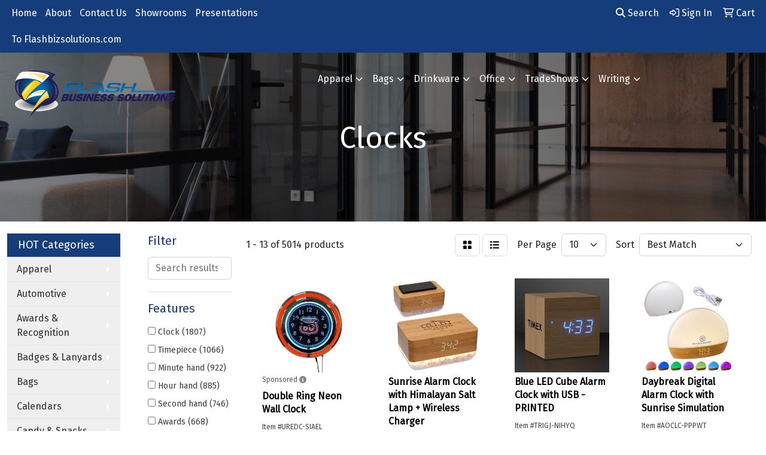

--- FILE ---
content_type: text/html
request_url: https://www.flashpromosolutions.com/ws/ws.dll/StartSrch?UID=25763&WENavID=407310
body_size: 11889
content:
<!DOCTYPE html>
<html lang="en"><head>
<meta charset="utf-8">
<meta http-equiv="X-UA-Compatible" content="IE=edge">
<meta name="viewport" content="width=device-width, initial-scale=1">
<!-- The above 3 meta tags *must* come first in the head; any other head content must come *after* these tags -->


<link href="/distsite/styles/8/css/bootstrap.min.css" rel="stylesheet" />
<link href="https://fonts.googleapis.com/css?family=Open+Sans:400,600|Oswald:400,600" rel="stylesheet">
<link href="/distsite/styles/8/css/owl.carousel.min.css" rel="stylesheet">
<link href="/distsite/styles/8/css/nouislider.css" rel="stylesheet">
<!--<link href="/distsite/styles/8/css/menu.css" rel="stylesheet"/>-->
<link href="/distsite/styles/8/css/flexslider.css" rel="stylesheet">
<link href="/distsite/styles/8/css/all.min.css" rel="stylesheet">
<link href="/distsite/styles/8/css/slick/slick.css" rel="stylesheet"/>
<link href="/distsite/styles/8/css/lightbox/lightbox.css" rel="stylesheet"  />
<link href="/distsite/styles/8/css/yamm.css" rel="stylesheet" />
<!-- Custom styles for this theme -->
<link href="/we/we.dll/StyleSheet?UN=25763&Type=WETheme&TS=C44475.6075347222" rel="stylesheet">
<!-- Custom styles for this theme -->
<link href="/we/we.dll/StyleSheet?UN=25763&Type=WETheme-PS&TS=C44475.6075347222" rel="stylesheet">


<!-- HTML5 shim and Respond.js for IE8 support of HTML5 elements and media queries -->
<!--[if lt IE 9]>
      <script src="https://oss.maxcdn.com/html5shiv/3.7.3/html5shiv.min.js"></script>
      <script src="https://oss.maxcdn.com/respond/1.4.2/respond.min.js"></script>
    <![endif]-->

</head>

<body style="background:#fff;">


  <!-- Slide-Out Menu -->
  <div id="filter-menu" class="filter-menu">
    <button id="close-menu" class="btn-close"></button>
    <div class="menu-content">
      
<aside class="filter-sidebar">



<div class="filter-section first">
	<h2>Filter</h2>
	 <div class="input-group mb-3">
	 <input type="text" style="border-right:0;" placeholder="Search results" class="form-control text-search-within-results" name="SearchWithinResults" value="" maxlength="100" onkeyup="HandleTextFilter(event);">
	  <label class="input-group-text" style="background-color:#fff;"><a  style="display:none;" href="javascript:void(0);" class="remove-filter" data-toggle="tooltip" title="Clear" onclick="ClearTextFilter();"><i class="far fa-times" aria-hidden="true"></i> <span class="fa-sr-only">x</span></a></label>
	</div>
</div>

<a href="javascript:void(0);" class="clear-filters"  style="display:none;" onclick="ClearDrillDown();">Clear all filters</a>

<div class="filter-section"  style="display:none;">
	<h2>Categories</h2>

	<div class="filter-list">

	 

		<!-- wrapper for more filters -->
        <div class="show-filter">

		</div><!-- showfilters -->

	</div>

		<a href="#" class="show-more"  style="display:none;" >Show more</a>
</div>


<div class="filter-section" >
	<h2>Features</h2>

		<div class="filter-list">

	  		<div class="checkbox"><label><input class="filtercheckbox" type="checkbox" name="2|Clock" ><span> Clock (1807)</span></label></div><div class="checkbox"><label><input class="filtercheckbox" type="checkbox" name="2|Timepiece" ><span> Timepiece (1066)</span></label></div><div class="checkbox"><label><input class="filtercheckbox" type="checkbox" name="2|Minute hand" ><span> Minute hand (922)</span></label></div><div class="checkbox"><label><input class="filtercheckbox" type="checkbox" name="2|Hour hand" ><span> Hour hand (885)</span></label></div><div class="checkbox"><label><input class="filtercheckbox" type="checkbox" name="2|Second hand" ><span> Second hand (746)</span></label></div><div class="checkbox"><label><input class="filtercheckbox" type="checkbox" name="2|Awards" ><span> Awards (668)</span></label></div><div class="checkbox"><label><input class="filtercheckbox" type="checkbox" name="2|Desk" ><span> Desk (565)</span></label></div><div class="checkbox"><label><input class="filtercheckbox" type="checkbox" name="2|Recognition" ><span> Recognition (543)</span></label></div><div class="checkbox"><label><input class="filtercheckbox" type="checkbox" name="2|Roman numerals" ><span> Roman numerals (518)</span></label></div><div class="checkbox"><label><input class="filtercheckbox" type="checkbox" name="2|Time" ><span> Time (481)</span></label></div><div class="show-filter"><div class="checkbox"><label><input class="filtercheckbox" type="checkbox" name="2|Quartz movement" ><span> Quartz movement (475)</span></label></div><div class="checkbox"><label><input class="filtercheckbox" type="checkbox" name="2|Rectangle" ><span> Rectangle (436)</span></label></div><div class="checkbox"><label><input class="filtercheckbox" type="checkbox" name="2|Personalized" ><span> Personalized (390)</span></label></div><div class="checkbox"><label><input class="filtercheckbox" type="checkbox" name="2|Digital" ><span> Digital (385)</span></label></div><div class="checkbox"><label><input class="filtercheckbox" type="checkbox" name="2|Portable" ><span> Portable (385)</span></label></div><div class="checkbox"><label><input class="filtercheckbox" type="checkbox" name="2|Round dial" ><span> Round dial (361)</span></label></div><div class="checkbox"><label><input class="filtercheckbox" type="checkbox" name="2|Alarm" ><span> Alarm (350)</span></label></div><div class="checkbox"><label><input class="filtercheckbox" type="checkbox" name="2|Analog" ><span> Analog (346)</span></label></div><div class="checkbox"><label><input class="filtercheckbox" type="checkbox" name="2|Time keeper" ><span> Time keeper (346)</span></label></div><div class="checkbox"><label><input class="filtercheckbox" type="checkbox" name="2|Desk clock" ><span> Desk clock (337)</span></label></div><div class="checkbox"><label><input class="filtercheckbox" type="checkbox" name="2|Achievement" ><span> Achievement (323)</span></label></div><div class="checkbox"><label><input class="filtercheckbox" type="checkbox" name="2|Round" ><span> Round (323)</span></label></div><div class="checkbox"><label><input class="filtercheckbox" type="checkbox" name="2|Gift" ><span> Gift (307)</span></label></div><div class="checkbox"><label><input class="filtercheckbox" type="checkbox" name="2|Desktops" ><span> Desktops (302)</span></label></div><div class="checkbox"><label><input class="filtercheckbox" type="checkbox" name="2|Custom" ><span> Custom (301)</span></label></div><div class="checkbox"><label><input class="filtercheckbox" type="checkbox" name="2|Bedroom" ><span> Bedroom (299)</span></label></div><div class="checkbox"><label><input class="filtercheckbox" type="checkbox" name="2|Office" ><span> Office (291)</span></label></div><div class="checkbox"><label><input class="filtercheckbox" type="checkbox" name="2|Alarm clock" ><span> Alarm clock (286)</span></label></div><div class="checkbox"><label><input class="filtercheckbox" type="checkbox" name="2|Wooden" ><span> Wooden (286)</span></label></div><div class="checkbox"><label><input class="filtercheckbox" type="checkbox" name="2|Temperature" ><span> Temperature (263)</span></label></div><div class="checkbox"><label><input class="filtercheckbox" type="checkbox" name="2|Corporate" ><span> Corporate (252)</span></label></div><div class="checkbox"><label><input class="filtercheckbox" type="checkbox" name="2|Wall clock" ><span> Wall clock (251)</span></label></div><div class="checkbox"><label><input class="filtercheckbox" type="checkbox" name="2|Transparent" ><span> Transparent (242)</span></label></div><div class="checkbox"><label><input class="filtercheckbox" type="checkbox" name="2|Glass" ><span> Glass (234)</span></label></div><div class="checkbox"><label><input class="filtercheckbox" type="checkbox" name="2|Eco-friendly" ><span> Eco-friendly (231)</span></label></div><div class="checkbox"><label><input class="filtercheckbox" type="checkbox" name="2|School" ><span> School (220)</span></label></div><div class="checkbox"><label><input class="filtercheckbox" type="checkbox" name="2|Accomplishment" ><span> Accomplishment (217)</span></label></div><div class="checkbox"><label><input class="filtercheckbox" type="checkbox" name="2|Circle" ><span> Circle (217)</span></label></div><div class="checkbox"><label><input class="filtercheckbox" type="checkbox" name="2|Sustainable" ><span> Sustainable (216)</span></label></div><div class="checkbox"><label><input class="filtercheckbox" type="checkbox" name="2|Anniversary" ><span> Anniversary (215)</span></label></div><div class="checkbox"><label><input class="filtercheckbox" type="checkbox" name="2|Rosewood" ><span> Rosewood (209)</span></label></div><div class="checkbox"><label><input class="filtercheckbox" type="checkbox" name="2|Time teller" ><span> Time teller (209)</span></label></div><div class="checkbox"><label><input class="filtercheckbox" type="checkbox" name="2|Battery" ><span> Battery (190)</span></label></div><div class="checkbox"><label><input class="filtercheckbox" type="checkbox" name="2|Home" ><span> Home (181)</span></label></div><div class="checkbox"><label><input class="filtercheckbox" type="checkbox" name="2|Crystal clock" ><span> Crystal clock (178)</span></label></div><div class="checkbox"><label><input class="filtercheckbox" type="checkbox" name="2|Electronic" ><span> Electronic (178)</span></label></div><div class="checkbox"><label><input class="filtercheckbox" type="checkbox" name="2|Calendar" ><span> Calendar (175)</span></label></div><div class="checkbox"><label><input class="filtercheckbox" type="checkbox" name="2|Book" ><span> Book (173)</span></label></div><div class="checkbox"><label><input class="filtercheckbox" type="checkbox" name="2|Digital display" ><span> Digital display (172)</span></label></div><div class="checkbox"><label><input class="filtercheckbox" type="checkbox" name="2|Executive" ><span> Executive (169)</span></label></div></div>

			<!-- wrapper for more filters -->
			<div class="show-filter">

			</div><!-- showfilters -->
 		</div>
		<a href="#" class="show-more"  >Show more</a>


</div>


<div class="filter-section" >
	<h2>Colors</h2>

		<div class="filter-list">

		  	<div class="checkbox"><label><input class="filtercheckbox" type="checkbox" name="1|Black" ><span> Black (1139)</span></label></div><div class="checkbox"><label><input class="filtercheckbox" type="checkbox" name="1|White" ><span> White (893)</span></label></div><div class="checkbox"><label><input class="filtercheckbox" type="checkbox" name="1|Silver" ><span> Silver (389)</span></label></div><div class="checkbox"><label><input class="filtercheckbox" type="checkbox" name="1|Blue" ><span> Blue (338)</span></label></div><div class="checkbox"><label><input class="filtercheckbox" type="checkbox" name="1|Clear" ><span> Clear (315)</span></label></div><div class="checkbox"><label><input class="filtercheckbox" type="checkbox" name="1|Green" ><span> Green (298)</span></label></div><div class="checkbox"><label><input class="filtercheckbox" type="checkbox" name="1|Various" ><span> Various (272)</span></label></div><div class="checkbox"><label><input class="filtercheckbox" type="checkbox" name="1|Red" ><span> Red (270)</span></label></div><div class="checkbox"><label><input class="filtercheckbox" type="checkbox" name="1|Brown" ><span> Brown (237)</span></label></div><div class="checkbox"><label><input class="filtercheckbox" type="checkbox" name="1|Pink" ><span> Pink (232)</span></label></div><div class="show-filter"><div class="checkbox"><label><input class="filtercheckbox" type="checkbox" name="1|Yellow" ><span> Yellow (176)</span></label></div><div class="checkbox"><label><input class="filtercheckbox" type="checkbox" name="1|Gold" ><span> Gold (168)</span></label></div><div class="checkbox"><label><input class="filtercheckbox" type="checkbox" name="1|Gray" ><span> Gray (119)</span></label></div><div class="checkbox"><label><input class="filtercheckbox" type="checkbox" name="1|Walnut brown" ><span> Walnut brown (114)</span></label></div><div class="checkbox"><label><input class="filtercheckbox" type="checkbox" name="1|Purple" ><span> Purple (91)</span></label></div><div class="checkbox"><label><input class="filtercheckbox" type="checkbox" name="1|Rosewood brown" ><span> Rosewood brown (83)</span></label></div><div class="checkbox"><label><input class="filtercheckbox" type="checkbox" name="1|Rosewood" ><span> Rosewood (74)</span></label></div><div class="checkbox"><label><input class="filtercheckbox" type="checkbox" name="1|Silver/black" ><span> Silver/black (71)</span></label></div><div class="checkbox"><label><input class="filtercheckbox" type="checkbox" name="1|Orange" ><span> Orange (64)</span></label></div><div class="checkbox"><label><input class="filtercheckbox" type="checkbox" name="1|Black/silver" ><span> Black/silver (61)</span></label></div><div class="checkbox"><label><input class="filtercheckbox" type="checkbox" name="1|Cherry brown" ><span> Cherry brown (61)</span></label></div><div class="checkbox"><label><input class="filtercheckbox" type="checkbox" name="1|Rosewood brown/gold" ><span> Rosewood brown/gold (60)</span></label></div><div class="checkbox"><label><input class="filtercheckbox" type="checkbox" name="1|Alder brown" ><span> Alder brown (58)</span></label></div><div class="checkbox"><label><input class="filtercheckbox" type="checkbox" name="1|Maple white" ><span> Maple white (55)</span></label></div><div class="checkbox"><label><input class="filtercheckbox" type="checkbox" name="1|Wood brown" ><span> Wood brown (47)</span></label></div><div class="checkbox"><label><input class="filtercheckbox" type="checkbox" name="1|Clear/silver" ><span> Clear/silver (43)</span></label></div><div class="checkbox"><label><input class="filtercheckbox" type="checkbox" name="1|Light brown" ><span> Light brown (36)</span></label></div><div class="checkbox"><label><input class="filtercheckbox" type="checkbox" name="1|Rosewood red" ><span> Rosewood red (36)</span></label></div><div class="checkbox"><label><input class="filtercheckbox" type="checkbox" name="1|Black/white" ><span> Black/white (35)</span></label></div><div class="checkbox"><label><input class="filtercheckbox" type="checkbox" name="1|Clear/black" ><span> Clear/black (35)</span></label></div><div class="checkbox"><label><input class="filtercheckbox" type="checkbox" name="1|Dark brown" ><span> Dark brown (31)</span></label></div><div class="checkbox"><label><input class="filtercheckbox" type="checkbox" name="1|Royal blue" ><span> Royal blue (31)</span></label></div><div class="checkbox"><label><input class="filtercheckbox" type="checkbox" name="1|Beige" ><span> Beige (30)</span></label></div><div class="checkbox"><label><input class="filtercheckbox" type="checkbox" name="1|Light blue" ><span> Light blue (29)</span></label></div><div class="checkbox"><label><input class="filtercheckbox" type="checkbox" name="1|Rosewood brown/gold/black" ><span> Rosewood brown/gold/black (29)</span></label></div><div class="checkbox"><label><input class="filtercheckbox" type="checkbox" name="1|Dark green" ><span> Dark green (24)</span></label></div><div class="checkbox"><label><input class="filtercheckbox" type="checkbox" name="1|Rosewood brown/silver" ><span> Rosewood brown/silver (24)</span></label></div><div class="checkbox"><label><input class="filtercheckbox" type="checkbox" name="1|Lime green" ><span> Lime green (23)</span></label></div><div class="checkbox"><label><input class="filtercheckbox" type="checkbox" name="1|Silver/white" ><span> Silver/white (22)</span></label></div><div class="checkbox"><label><input class="filtercheckbox" type="checkbox" name="1|Clear/jade" ><span> Clear/jade (21)</span></label></div><div class="checkbox"><label><input class="filtercheckbox" type="checkbox" name="1|Clear/white" ><span> Clear/white (21)</span></label></div><div class="checkbox"><label><input class="filtercheckbox" type="checkbox" name="1|White/black" ><span> White/black (21)</span></label></div><div class="checkbox"><label><input class="filtercheckbox" type="checkbox" name="1|Brass" ><span> Brass (20)</span></label></div><div class="checkbox"><label><input class="filtercheckbox" type="checkbox" name="1|Clear/silver/white" ><span> Clear/silver/white (20)</span></label></div><div class="checkbox"><label><input class="filtercheckbox" type="checkbox" name="1|Jade green" ><span> Jade green (20)</span></label></div><div class="checkbox"><label><input class="filtercheckbox" type="checkbox" name="1|Chrome" ><span> Chrome (18)</span></label></div><div class="checkbox"><label><input class="filtercheckbox" type="checkbox" name="1|Dark blue" ><span> Dark blue (18)</span></label></div><div class="checkbox"><label><input class="filtercheckbox" type="checkbox" name="1|Available in rosewood w/gold" ><span> Available in rosewood w/gold (17)</span></label></div><div class="checkbox"><label><input class="filtercheckbox" type="checkbox" name="1|Red/silver" ><span> Red/silver (17)</span></label></div><div class="checkbox"><label><input class="filtercheckbox" type="checkbox" name="1|Rosewood brown/gold/white" ><span> Rosewood brown/gold/white (17)</span></label></div></div>


			<!-- wrapper for more filters -->
			<div class="show-filter">

			</div><!-- showfilters -->

		  </div>

		<a href="#" class="show-more"  >Show more</a>
</div>


<div class="filter-section"  >
	<h2>Price Range</h2>
	<div class="filter-price-wrap">
		<div class="filter-price-inner">
			<div class="input-group">
				<span class="input-group-text input-group-text-white">$</span>
				<input type="text" class="form-control form-control-sm filter-min-prices" name="min-prices" value="" placeholder="Min" onkeyup="HandlePriceFilter(event);">
			</div>
			<div class="input-group">
				<span class="input-group-text input-group-text-white">$</span>
				<input type="text" class="form-control form-control-sm filter-max-prices" name="max-prices" value="" placeholder="Max" onkeyup="HandlePriceFilter(event);">
			</div>
		</div>
		<a href="javascript:void(0)" onclick="SetPriceFilter();" ><i class="fa-solid fa-chevron-right"></i></a>
	</div>
</div>

<div class="filter-section"   >
	<h2>Quantity</h2>
	<div class="filter-price-wrap mb-2">
		<input type="text" class="form-control form-control-sm filter-quantity" value="" placeholder="Qty" onkeyup="HandleQuantityFilter(event);">
		<a href="javascript:void(0)" onclick="SetQuantityFilter();"><i class="fa-solid fa-chevron-right"></i></a>
	</div>
</div>




	</aside>

    </div>
</div>




	<div class="container-fluid">
		<div class="row">

			<div class="col-md-3 col-lg-2">
        <div class="d-none d-md-block">
          <div id="desktop-filter">
            
<aside class="filter-sidebar">



<div class="filter-section first">
	<h2>Filter</h2>
	 <div class="input-group mb-3">
	 <input type="text" style="border-right:0;" placeholder="Search results" class="form-control text-search-within-results" name="SearchWithinResults" value="" maxlength="100" onkeyup="HandleTextFilter(event);">
	  <label class="input-group-text" style="background-color:#fff;"><a  style="display:none;" href="javascript:void(0);" class="remove-filter" data-toggle="tooltip" title="Clear" onclick="ClearTextFilter();"><i class="far fa-times" aria-hidden="true"></i> <span class="fa-sr-only">x</span></a></label>
	</div>
</div>

<a href="javascript:void(0);" class="clear-filters"  style="display:none;" onclick="ClearDrillDown();">Clear all filters</a>

<div class="filter-section"  style="display:none;">
	<h2>Categories</h2>

	<div class="filter-list">

	 

		<!-- wrapper for more filters -->
        <div class="show-filter">

		</div><!-- showfilters -->

	</div>

		<a href="#" class="show-more"  style="display:none;" >Show more</a>
</div>


<div class="filter-section" >
	<h2>Features</h2>

		<div class="filter-list">

	  		<div class="checkbox"><label><input class="filtercheckbox" type="checkbox" name="2|Clock" ><span> Clock (1807)</span></label></div><div class="checkbox"><label><input class="filtercheckbox" type="checkbox" name="2|Timepiece" ><span> Timepiece (1066)</span></label></div><div class="checkbox"><label><input class="filtercheckbox" type="checkbox" name="2|Minute hand" ><span> Minute hand (922)</span></label></div><div class="checkbox"><label><input class="filtercheckbox" type="checkbox" name="2|Hour hand" ><span> Hour hand (885)</span></label></div><div class="checkbox"><label><input class="filtercheckbox" type="checkbox" name="2|Second hand" ><span> Second hand (746)</span></label></div><div class="checkbox"><label><input class="filtercheckbox" type="checkbox" name="2|Awards" ><span> Awards (668)</span></label></div><div class="checkbox"><label><input class="filtercheckbox" type="checkbox" name="2|Desk" ><span> Desk (565)</span></label></div><div class="checkbox"><label><input class="filtercheckbox" type="checkbox" name="2|Recognition" ><span> Recognition (543)</span></label></div><div class="checkbox"><label><input class="filtercheckbox" type="checkbox" name="2|Roman numerals" ><span> Roman numerals (518)</span></label></div><div class="checkbox"><label><input class="filtercheckbox" type="checkbox" name="2|Time" ><span> Time (481)</span></label></div><div class="show-filter"><div class="checkbox"><label><input class="filtercheckbox" type="checkbox" name="2|Quartz movement" ><span> Quartz movement (475)</span></label></div><div class="checkbox"><label><input class="filtercheckbox" type="checkbox" name="2|Rectangle" ><span> Rectangle (436)</span></label></div><div class="checkbox"><label><input class="filtercheckbox" type="checkbox" name="2|Personalized" ><span> Personalized (390)</span></label></div><div class="checkbox"><label><input class="filtercheckbox" type="checkbox" name="2|Digital" ><span> Digital (385)</span></label></div><div class="checkbox"><label><input class="filtercheckbox" type="checkbox" name="2|Portable" ><span> Portable (385)</span></label></div><div class="checkbox"><label><input class="filtercheckbox" type="checkbox" name="2|Round dial" ><span> Round dial (361)</span></label></div><div class="checkbox"><label><input class="filtercheckbox" type="checkbox" name="2|Alarm" ><span> Alarm (350)</span></label></div><div class="checkbox"><label><input class="filtercheckbox" type="checkbox" name="2|Analog" ><span> Analog (346)</span></label></div><div class="checkbox"><label><input class="filtercheckbox" type="checkbox" name="2|Time keeper" ><span> Time keeper (346)</span></label></div><div class="checkbox"><label><input class="filtercheckbox" type="checkbox" name="2|Desk clock" ><span> Desk clock (337)</span></label></div><div class="checkbox"><label><input class="filtercheckbox" type="checkbox" name="2|Achievement" ><span> Achievement (323)</span></label></div><div class="checkbox"><label><input class="filtercheckbox" type="checkbox" name="2|Round" ><span> Round (323)</span></label></div><div class="checkbox"><label><input class="filtercheckbox" type="checkbox" name="2|Gift" ><span> Gift (307)</span></label></div><div class="checkbox"><label><input class="filtercheckbox" type="checkbox" name="2|Desktops" ><span> Desktops (302)</span></label></div><div class="checkbox"><label><input class="filtercheckbox" type="checkbox" name="2|Custom" ><span> Custom (301)</span></label></div><div class="checkbox"><label><input class="filtercheckbox" type="checkbox" name="2|Bedroom" ><span> Bedroom (299)</span></label></div><div class="checkbox"><label><input class="filtercheckbox" type="checkbox" name="2|Office" ><span> Office (291)</span></label></div><div class="checkbox"><label><input class="filtercheckbox" type="checkbox" name="2|Alarm clock" ><span> Alarm clock (286)</span></label></div><div class="checkbox"><label><input class="filtercheckbox" type="checkbox" name="2|Wooden" ><span> Wooden (286)</span></label></div><div class="checkbox"><label><input class="filtercheckbox" type="checkbox" name="2|Temperature" ><span> Temperature (263)</span></label></div><div class="checkbox"><label><input class="filtercheckbox" type="checkbox" name="2|Corporate" ><span> Corporate (252)</span></label></div><div class="checkbox"><label><input class="filtercheckbox" type="checkbox" name="2|Wall clock" ><span> Wall clock (251)</span></label></div><div class="checkbox"><label><input class="filtercheckbox" type="checkbox" name="2|Transparent" ><span> Transparent (242)</span></label></div><div class="checkbox"><label><input class="filtercheckbox" type="checkbox" name="2|Glass" ><span> Glass (234)</span></label></div><div class="checkbox"><label><input class="filtercheckbox" type="checkbox" name="2|Eco-friendly" ><span> Eco-friendly (231)</span></label></div><div class="checkbox"><label><input class="filtercheckbox" type="checkbox" name="2|School" ><span> School (220)</span></label></div><div class="checkbox"><label><input class="filtercheckbox" type="checkbox" name="2|Accomplishment" ><span> Accomplishment (217)</span></label></div><div class="checkbox"><label><input class="filtercheckbox" type="checkbox" name="2|Circle" ><span> Circle (217)</span></label></div><div class="checkbox"><label><input class="filtercheckbox" type="checkbox" name="2|Sustainable" ><span> Sustainable (216)</span></label></div><div class="checkbox"><label><input class="filtercheckbox" type="checkbox" name="2|Anniversary" ><span> Anniversary (215)</span></label></div><div class="checkbox"><label><input class="filtercheckbox" type="checkbox" name="2|Rosewood" ><span> Rosewood (209)</span></label></div><div class="checkbox"><label><input class="filtercheckbox" type="checkbox" name="2|Time teller" ><span> Time teller (209)</span></label></div><div class="checkbox"><label><input class="filtercheckbox" type="checkbox" name="2|Battery" ><span> Battery (190)</span></label></div><div class="checkbox"><label><input class="filtercheckbox" type="checkbox" name="2|Home" ><span> Home (181)</span></label></div><div class="checkbox"><label><input class="filtercheckbox" type="checkbox" name="2|Crystal clock" ><span> Crystal clock (178)</span></label></div><div class="checkbox"><label><input class="filtercheckbox" type="checkbox" name="2|Electronic" ><span> Electronic (178)</span></label></div><div class="checkbox"><label><input class="filtercheckbox" type="checkbox" name="2|Calendar" ><span> Calendar (175)</span></label></div><div class="checkbox"><label><input class="filtercheckbox" type="checkbox" name="2|Book" ><span> Book (173)</span></label></div><div class="checkbox"><label><input class="filtercheckbox" type="checkbox" name="2|Digital display" ><span> Digital display (172)</span></label></div><div class="checkbox"><label><input class="filtercheckbox" type="checkbox" name="2|Executive" ><span> Executive (169)</span></label></div></div>

			<!-- wrapper for more filters -->
			<div class="show-filter">

			</div><!-- showfilters -->
 		</div>
		<a href="#" class="show-more"  >Show more</a>


</div>


<div class="filter-section" >
	<h2>Colors</h2>

		<div class="filter-list">

		  	<div class="checkbox"><label><input class="filtercheckbox" type="checkbox" name="1|Black" ><span> Black (1139)</span></label></div><div class="checkbox"><label><input class="filtercheckbox" type="checkbox" name="1|White" ><span> White (893)</span></label></div><div class="checkbox"><label><input class="filtercheckbox" type="checkbox" name="1|Silver" ><span> Silver (389)</span></label></div><div class="checkbox"><label><input class="filtercheckbox" type="checkbox" name="1|Blue" ><span> Blue (338)</span></label></div><div class="checkbox"><label><input class="filtercheckbox" type="checkbox" name="1|Clear" ><span> Clear (315)</span></label></div><div class="checkbox"><label><input class="filtercheckbox" type="checkbox" name="1|Green" ><span> Green (298)</span></label></div><div class="checkbox"><label><input class="filtercheckbox" type="checkbox" name="1|Various" ><span> Various (272)</span></label></div><div class="checkbox"><label><input class="filtercheckbox" type="checkbox" name="1|Red" ><span> Red (270)</span></label></div><div class="checkbox"><label><input class="filtercheckbox" type="checkbox" name="1|Brown" ><span> Brown (237)</span></label></div><div class="checkbox"><label><input class="filtercheckbox" type="checkbox" name="1|Pink" ><span> Pink (232)</span></label></div><div class="show-filter"><div class="checkbox"><label><input class="filtercheckbox" type="checkbox" name="1|Yellow" ><span> Yellow (176)</span></label></div><div class="checkbox"><label><input class="filtercheckbox" type="checkbox" name="1|Gold" ><span> Gold (168)</span></label></div><div class="checkbox"><label><input class="filtercheckbox" type="checkbox" name="1|Gray" ><span> Gray (119)</span></label></div><div class="checkbox"><label><input class="filtercheckbox" type="checkbox" name="1|Walnut brown" ><span> Walnut brown (114)</span></label></div><div class="checkbox"><label><input class="filtercheckbox" type="checkbox" name="1|Purple" ><span> Purple (91)</span></label></div><div class="checkbox"><label><input class="filtercheckbox" type="checkbox" name="1|Rosewood brown" ><span> Rosewood brown (83)</span></label></div><div class="checkbox"><label><input class="filtercheckbox" type="checkbox" name="1|Rosewood" ><span> Rosewood (74)</span></label></div><div class="checkbox"><label><input class="filtercheckbox" type="checkbox" name="1|Silver/black" ><span> Silver/black (71)</span></label></div><div class="checkbox"><label><input class="filtercheckbox" type="checkbox" name="1|Orange" ><span> Orange (64)</span></label></div><div class="checkbox"><label><input class="filtercheckbox" type="checkbox" name="1|Black/silver" ><span> Black/silver (61)</span></label></div><div class="checkbox"><label><input class="filtercheckbox" type="checkbox" name="1|Cherry brown" ><span> Cherry brown (61)</span></label></div><div class="checkbox"><label><input class="filtercheckbox" type="checkbox" name="1|Rosewood brown/gold" ><span> Rosewood brown/gold (60)</span></label></div><div class="checkbox"><label><input class="filtercheckbox" type="checkbox" name="1|Alder brown" ><span> Alder brown (58)</span></label></div><div class="checkbox"><label><input class="filtercheckbox" type="checkbox" name="1|Maple white" ><span> Maple white (55)</span></label></div><div class="checkbox"><label><input class="filtercheckbox" type="checkbox" name="1|Wood brown" ><span> Wood brown (47)</span></label></div><div class="checkbox"><label><input class="filtercheckbox" type="checkbox" name="1|Clear/silver" ><span> Clear/silver (43)</span></label></div><div class="checkbox"><label><input class="filtercheckbox" type="checkbox" name="1|Light brown" ><span> Light brown (36)</span></label></div><div class="checkbox"><label><input class="filtercheckbox" type="checkbox" name="1|Rosewood red" ><span> Rosewood red (36)</span></label></div><div class="checkbox"><label><input class="filtercheckbox" type="checkbox" name="1|Black/white" ><span> Black/white (35)</span></label></div><div class="checkbox"><label><input class="filtercheckbox" type="checkbox" name="1|Clear/black" ><span> Clear/black (35)</span></label></div><div class="checkbox"><label><input class="filtercheckbox" type="checkbox" name="1|Dark brown" ><span> Dark brown (31)</span></label></div><div class="checkbox"><label><input class="filtercheckbox" type="checkbox" name="1|Royal blue" ><span> Royal blue (31)</span></label></div><div class="checkbox"><label><input class="filtercheckbox" type="checkbox" name="1|Beige" ><span> Beige (30)</span></label></div><div class="checkbox"><label><input class="filtercheckbox" type="checkbox" name="1|Light blue" ><span> Light blue (29)</span></label></div><div class="checkbox"><label><input class="filtercheckbox" type="checkbox" name="1|Rosewood brown/gold/black" ><span> Rosewood brown/gold/black (29)</span></label></div><div class="checkbox"><label><input class="filtercheckbox" type="checkbox" name="1|Dark green" ><span> Dark green (24)</span></label></div><div class="checkbox"><label><input class="filtercheckbox" type="checkbox" name="1|Rosewood brown/silver" ><span> Rosewood brown/silver (24)</span></label></div><div class="checkbox"><label><input class="filtercheckbox" type="checkbox" name="1|Lime green" ><span> Lime green (23)</span></label></div><div class="checkbox"><label><input class="filtercheckbox" type="checkbox" name="1|Silver/white" ><span> Silver/white (22)</span></label></div><div class="checkbox"><label><input class="filtercheckbox" type="checkbox" name="1|Clear/jade" ><span> Clear/jade (21)</span></label></div><div class="checkbox"><label><input class="filtercheckbox" type="checkbox" name="1|Clear/white" ><span> Clear/white (21)</span></label></div><div class="checkbox"><label><input class="filtercheckbox" type="checkbox" name="1|White/black" ><span> White/black (21)</span></label></div><div class="checkbox"><label><input class="filtercheckbox" type="checkbox" name="1|Brass" ><span> Brass (20)</span></label></div><div class="checkbox"><label><input class="filtercheckbox" type="checkbox" name="1|Clear/silver/white" ><span> Clear/silver/white (20)</span></label></div><div class="checkbox"><label><input class="filtercheckbox" type="checkbox" name="1|Jade green" ><span> Jade green (20)</span></label></div><div class="checkbox"><label><input class="filtercheckbox" type="checkbox" name="1|Chrome" ><span> Chrome (18)</span></label></div><div class="checkbox"><label><input class="filtercheckbox" type="checkbox" name="1|Dark blue" ><span> Dark blue (18)</span></label></div><div class="checkbox"><label><input class="filtercheckbox" type="checkbox" name="1|Available in rosewood w/gold" ><span> Available in rosewood w/gold (17)</span></label></div><div class="checkbox"><label><input class="filtercheckbox" type="checkbox" name="1|Red/silver" ><span> Red/silver (17)</span></label></div><div class="checkbox"><label><input class="filtercheckbox" type="checkbox" name="1|Rosewood brown/gold/white" ><span> Rosewood brown/gold/white (17)</span></label></div></div>


			<!-- wrapper for more filters -->
			<div class="show-filter">

			</div><!-- showfilters -->

		  </div>

		<a href="#" class="show-more"  >Show more</a>
</div>


<div class="filter-section"  >
	<h2>Price Range</h2>
	<div class="filter-price-wrap">
		<div class="filter-price-inner">
			<div class="input-group">
				<span class="input-group-text input-group-text-white">$</span>
				<input type="text" class="form-control form-control-sm filter-min-prices" name="min-prices" value="" placeholder="Min" onkeyup="HandlePriceFilter(event);">
			</div>
			<div class="input-group">
				<span class="input-group-text input-group-text-white">$</span>
				<input type="text" class="form-control form-control-sm filter-max-prices" name="max-prices" value="" placeholder="Max" onkeyup="HandlePriceFilter(event);">
			</div>
		</div>
		<a href="javascript:void(0)" onclick="SetPriceFilter();" ><i class="fa-solid fa-chevron-right"></i></a>
	</div>
</div>

<div class="filter-section"   >
	<h2>Quantity</h2>
	<div class="filter-price-wrap mb-2">
		<input type="text" class="form-control form-control-sm filter-quantity" value="" placeholder="Qty" onkeyup="HandleQuantityFilter(event);">
		<a href="javascript:void(0)" onclick="SetQuantityFilter();"><i class="fa-solid fa-chevron-right"></i></a>
	</div>
</div>




	</aside>

          </div>
        </div>
			</div>

			<div class="col-md-9 col-lg-10">
				

				<ol class="breadcrumb"  style="display:none;" >
              		<li><a href="https://www.flashpromosolutions.com" target="_top">Home</a></li>
             	 	<li class="active">Clocks</li>
            	</ol>




				<div id="product-list-controls">

				
						<div class="d-flex align-items-center justify-content-between">
							<div class="d-none d-md-block me-3">
								1 - 13 of  5014 <span class="d-none d-lg-inline">products</span>
							</div>
					  
						  <!-- Right Aligned Controls -->
						  <div class="product-controls-right d-flex align-items-center">
       
              <button id="show-filter-button" class="btn btn-control d-block d-md-none"><i class="fa-solid fa-filter" aria-hidden="true"></i></button>

							
							<span class="me-3">
								<a href="/ws/ws.dll/StartSrch?UID=25763&WENavID=407310&View=T&ST=260117080932489218992385274" class="btn btn-control grid" title="Change to Grid View"><i class="fa-solid fa-grid-2" aria-hidden="true"></i>  <span class="fa-sr-only">Grid</span></a>
								<a href="/ws/ws.dll/StartSrch?UID=25763&WENavID=407310&View=L&ST=260117080932489218992385274" class="btn btn-control" title="Change to List View"><i class="fa-solid fa-list"></i> <span class="fa-sr-only">List</span></a>
							</span>
							
					  
							<!-- Number of Items Per Page -->
							<div class="me-2 d-none d-lg-block">
								<label>Per Page</label>
							</div>
							<div class="me-3 d-none d-md-block">
								<select class="form-select notranslate" onchange="GoToNewURL(this);" aria-label="Items per page">
									<option value="/ws/ws.dll/StartSrch?UID=25763&WENavID=407310&ST=260117080932489218992385274&PPP=10" selected>10</option><option value="/ws/ws.dll/StartSrch?UID=25763&WENavID=407310&ST=260117080932489218992385274&PPP=25" >25</option><option value="/ws/ws.dll/StartSrch?UID=25763&WENavID=407310&ST=260117080932489218992385274&PPP=50" >50</option><option value="/ws/ws.dll/StartSrch?UID=25763&WENavID=407310&ST=260117080932489218992385274&PPP=100" >100</option><option value="/ws/ws.dll/StartSrch?UID=25763&WENavID=407310&ST=260117080932489218992385274&PPP=250" >250</option>
								
								</select>
							</div>
					  
							<!-- Sort By -->
							<div class="d-none d-lg-block me-2">
								<label>Sort</label>
							</div>
							<div>
								<select class="form-select" onchange="GoToNewURL(this);">
									<option value="/ws/ws.dll/StartSrch?UID=25763&WENavID=407310&Sort=0" selected>Best Match</option><option value="/ws/ws.dll/StartSrch?UID=25763&WENavID=407310&Sort=3">Most Popular</option><option value="/ws/ws.dll/StartSrch?UID=25763&WENavID=407310&Sort=1">Price (Low to High)</option><option value="/ws/ws.dll/StartSrch?UID=25763&WENavID=407310&Sort=2">Price (High to Low)</option>
								 </select>
							</div>
						  </div>
						</div>

			  </div>

				<!-- Product Results List -->
				<ul class="thumbnail-list"><li>
 <a href="https://www.flashpromosolutions.com/p/UREDC-SIAEL/double-ring-neon-wall-clock" target="_parent" alt="Double Ring Neon Wall Clock" data-adid="53465|8366291" onclick="PostAdStatToService(388366291,1);">
 <div class="pr-list-grid">
		<img class="img-responsive" src="/ws/ws.dll/QPic?SN=53465&P=388366291&I=0&PX=300" alt="Double Ring Neon Wall Clock">
		<p class="pr-list-sponsored">Sponsored <span data-bs-toggle="tooltip" data-container="body" data-bs-placement="top" title="You're seeing this ad based on the product's relevance to your search query."><i class="fa fa-info-circle" aria-hidden="true"></i></span></p>
		<p class="pr-name">Double Ring Neon Wall Clock</p>
		<div class="pr-meta-row">
			<div class="product-reviews"  style="display:none;">
				<div class="rating-stars">
				<i class="fa-solid fa-star-sharp" aria-hidden="true"></i><i class="fa-solid fa-star-sharp" aria-hidden="true"></i><i class="fa-solid fa-star-sharp" aria-hidden="true"></i><i class="fa-solid fa-star-sharp" aria-hidden="true"></i><i class="fa-solid fa-star-sharp" aria-hidden="true"></i>
				</div>
				<span class="rating-count">(0)</span>
			</div>
			
		</div>
		<p class="pr-number"  ><span class="notranslate">Item #UREDC-SIAEL</span></p>
		<p class="pr-price"  ><span class="notranslate">$93.85</span> - <span class="notranslate">$110.04</span></p>
 </div>
 </a>
</li>
<a name="1" href="#" alt="Item 1"></a>
<li>
 <a href="https://www.flashpromosolutions.com/p/PWGFD-ONWRG/sunrise-alarm-clock-with-himalayan-salt-lamp--wireless-charger" target="_parent" alt="Sunrise Alarm Clock with Himalayan Salt Lamp + Wireless Charger">
 <div class="pr-list-grid">
		<img class="img-responsive" src="/ws/ws.dll/QPic?SN=60462&P=966641472&I=0&PX=300" alt="Sunrise Alarm Clock with Himalayan Salt Lamp + Wireless Charger">
		<p class="pr-name">Sunrise Alarm Clock with Himalayan Salt Lamp + Wireless Charger</p>
		<div class="pr-meta-row">
			<div class="product-reviews"  style="display:none;">
				<div class="rating-stars">
				<i class="fa-solid fa-star-sharp" aria-hidden="true"></i><i class="fa-solid fa-star-sharp" aria-hidden="true"></i><i class="fa-solid fa-star-sharp" aria-hidden="true"></i><i class="fa-solid fa-star-sharp" aria-hidden="true"></i><i class="fa-solid fa-star-sharp" aria-hidden="true"></i>
				</div>
				<span class="rating-count">(0)</span>
			</div>
			
		</div>
		<p class="pr-number"  ><span class="notranslate">Item #PWGFD-ONWRG</span></p>
		<p class="pr-price"  ><span class="notranslate">$30.75</span> - <span class="notranslate">$35.47</span></p>
 </div>
 </a>
</li>
<a name="2" href="#" alt="Item 2"></a>
<li>
 <a href="https://www.flashpromosolutions.com/p/TRIGJ-NIHYQ/blue-led-cube-alarm-clock-with-usb-printed" target="_parent" alt="Blue LED Cube Alarm Clock with USB - PRINTED">
 <div class="pr-list-grid">
		<img class="img-responsive" src="/ws/ws.dll/QPic?SN=67465&P=706086668&I=0&PX=300" alt="Blue LED Cube Alarm Clock with USB - PRINTED">
		<p class="pr-name">Blue LED Cube Alarm Clock with USB - PRINTED</p>
		<div class="pr-meta-row">
			<div class="product-reviews"  style="display:none;">
				<div class="rating-stars">
				<i class="fa-solid fa-star-sharp" aria-hidden="true"></i><i class="fa-solid fa-star-sharp" aria-hidden="true"></i><i class="fa-solid fa-star-sharp" aria-hidden="true"></i><i class="fa-solid fa-star-sharp" aria-hidden="true"></i><i class="fa-solid fa-star-sharp" aria-hidden="true"></i>
				</div>
				<span class="rating-count">(0)</span>
			</div>
			
		</div>
		<p class="pr-number"  ><span class="notranslate">Item #TRIGJ-NIHYQ</span></p>
		<p class="pr-price"  ><span class="notranslate">$18.4833</span> - <span class="notranslate">$19.7333</span></p>
 </div>
 </a>
</li>
<a name="3" href="#" alt="Item 3"></a>
<li>
 <a href="https://www.flashpromosolutions.com/p/AOCLC-PPPWT/daybreak-digital-alarm-clock-with-sunrise-simulation" target="_parent" alt="Daybreak Digital Alarm Clock with Sunrise Simulation">
 <div class="pr-list-grid">
		<img class="img-responsive" src="/ws/ws.dll/QPic?SN=60462&P=577129011&I=0&PX=300" alt="Daybreak Digital Alarm Clock with Sunrise Simulation">
		<p class="pr-name">Daybreak Digital Alarm Clock with Sunrise Simulation</p>
		<div class="pr-meta-row">
			<div class="product-reviews"  style="display:none;">
				<div class="rating-stars">
				<i class="fa-solid fa-star-sharp" aria-hidden="true"></i><i class="fa-solid fa-star-sharp" aria-hidden="true"></i><i class="fa-solid fa-star-sharp" aria-hidden="true"></i><i class="fa-solid fa-star-sharp" aria-hidden="true"></i><i class="fa-solid fa-star-sharp" aria-hidden="true"></i>
				</div>
				<span class="rating-count">(0)</span>
			</div>
			
		</div>
		<p class="pr-number"  ><span class="notranslate">Item #AOCLC-PPPWT</span></p>
		<p class="pr-price"  ><span class="notranslate">$21.00</span> - <span class="notranslate">$25.15</span></p>
 </div>
 </a>
</li>
<a name="4" href="#" alt="Item 4"></a>
<li>
 <a href="https://www.flashpromosolutions.com/p/LVIEE-RPPLZ/wellable-white-noise-sunrise-alarm-clock" target="_parent" alt="Wellable™ White Noise Sunrise Alarm Clock">
 <div class="pr-list-grid">
		<img class="img-responsive" src="/ws/ws.dll/QPic?SN=52344&P=948042683&I=0&PX=300" alt="Wellable™ White Noise Sunrise Alarm Clock">
		<p class="pr-name">Wellable™ White Noise Sunrise Alarm Clock</p>
		<div class="pr-meta-row">
			<div class="product-reviews"  style="display:none;">
				<div class="rating-stars">
				<i class="fa-solid fa-star-sharp" aria-hidden="true"></i><i class="fa-solid fa-star-sharp" aria-hidden="true"></i><i class="fa-solid fa-star-sharp" aria-hidden="true"></i><i class="fa-solid fa-star-sharp" aria-hidden="true"></i><i class="fa-solid fa-star-sharp" aria-hidden="true"></i>
				</div>
				<span class="rating-count">(0)</span>
			</div>
			
		</div>
		<p class="pr-number"  ><span class="notranslate">Item #LVIEE-RPPLZ</span></p>
		<p class="pr-price"  ><span class="notranslate">$17.88</span> - <span class="notranslate">$22.53</span></p>
 </div>
 </a>
</li>
<a name="5" href="#" alt="Item 5"></a>
<li>
 <a href="https://www.flashpromosolutions.com/p/AUHGF-QQBCE/obelisk-wireless-charging-phone-stand-with-digital-alarm-clock-and-temperature--humidity-display" target="_parent" alt="Obelisk, Wireless Charging Phone Stand with Digital Alarm Clock and Temperature / Humidity Display">
 <div class="pr-list-grid">
		<img class="img-responsive" src="/ws/ws.dll/QPic?SN=53942&P=567593564&I=0&PX=300" alt="Obelisk, Wireless Charging Phone Stand with Digital Alarm Clock and Temperature / Humidity Display">
		<p class="pr-name">Obelisk, Wireless Charging Phone Stand with Digital Alarm Clock and Temperature / Humidity Display</p>
		<div class="pr-meta-row">
			<div class="product-reviews"  style="display:none;">
				<div class="rating-stars">
				<i class="fa-solid fa-star-sharp" aria-hidden="true"></i><i class="fa-solid fa-star-sharp" aria-hidden="true"></i><i class="fa-solid fa-star-sharp" aria-hidden="true"></i><i class="fa-solid fa-star-sharp" aria-hidden="true"></i><i class="fa-solid fa-star-sharp" aria-hidden="true"></i>
				</div>
				<span class="rating-count">(0)</span>
			</div>
			
		</div>
		<p class="pr-number"  ><span class="notranslate">Item #AUHGF-QQBCE</span></p>
		<p class="pr-price"  ><span class="notranslate">$27.95</span> - <span class="notranslate">$31.95</span></p>
 </div>
 </a>
</li>
<a name="6" href="#" alt="Item 6"></a>
<li>
 <a href="https://www.flashpromosolutions.com/p/HRDEE-LFRCX/soft-touch-widescreen-kitchen-timerclock" target="_parent" alt="Soft Touch Widescreen Kitchen Timer/Clock">
 <div class="pr-list-grid">
		<img class="img-responsive" src="/ws/ws.dll/QPic?SN=60462&P=995126183&I=0&PX=300" alt="Soft Touch Widescreen Kitchen Timer/Clock">
		<p class="pr-name">Soft Touch Widescreen Kitchen Timer/Clock</p>
		<div class="pr-meta-row">
			<div class="product-reviews"  style="display:none;">
				<div class="rating-stars">
				<i class="fa-solid fa-star-sharp" aria-hidden="true"></i><i class="fa-solid fa-star-sharp" aria-hidden="true"></i><i class="fa-solid fa-star-sharp" aria-hidden="true"></i><i class="fa-solid fa-star-sharp" aria-hidden="true"></i><i class="fa-solid fa-star-sharp" aria-hidden="true"></i>
				</div>
				<span class="rating-count">(0)</span>
			</div>
			
		</div>
		<p class="pr-number"  ><span class="notranslate">Item #HRDEE-LFRCX</span></p>
		<p class="pr-price"  ><span class="notranslate">$10.65</span> - <span class="notranslate">$12.73</span></p>
 </div>
 </a>
</li>
<a name="7" href="#" alt="Item 7"></a>
<li>
 <a href="https://www.flashpromosolutions.com/p/JSDHI-OZLZH/mystic-alarm-clock-with-wireless-speaker--wireless-charger" target="_parent" alt="Mystic Alarm Clock with Wireless Speaker &amp; Wireless Charger">
 <div class="pr-list-grid">
		<img class="img-responsive" src="/ws/ws.dll/QPic?SN=60462&P=786845157&I=0&PX=300" alt="Mystic Alarm Clock with Wireless Speaker &amp; Wireless Charger">
		<p class="pr-name">Mystic Alarm Clock with Wireless Speaker &amp; Wireless Charger</p>
		<div class="pr-meta-row">
			<div class="product-reviews"  style="display:none;">
				<div class="rating-stars">
				<i class="fa-solid fa-star-sharp" aria-hidden="true"></i><i class="fa-solid fa-star-sharp" aria-hidden="true"></i><i class="fa-solid fa-star-sharp" aria-hidden="true"></i><i class="fa-solid fa-star-sharp" aria-hidden="true"></i><i class="fa-solid fa-star-sharp" aria-hidden="true"></i>
				</div>
				<span class="rating-count">(0)</span>
			</div>
			
		</div>
		<p class="pr-number"  ><span class="notranslate">Item #JSDHI-OZLZH</span></p>
		<p class="pr-price"  ><span class="notranslate">$29.95</span> - <span class="notranslate">$34.55</span></p>
 </div>
 </a>
</li>
<a name="8" href="#" alt="Item 8"></a>
<li>
 <a href="https://www.flashpromosolutions.com/p/WVDGK-TKFSR/meridian-digital-clock-with-wireless-speaker--white-noise-sounds" target="_parent" alt="Meridian Digital Clock with Wireless Speaker &amp; White Noise Sounds">
 <div class="pr-list-grid">
		<img class="img-responsive" src="/ws/ws.dll/QPic?SN=60462&P=128862169&I=0&PX=300" alt="Meridian Digital Clock with Wireless Speaker &amp; White Noise Sounds">
		<p class="pr-name">Meridian Digital Clock with Wireless Speaker &amp; White Noise Sounds</p>
		<div class="pr-meta-row">
			<div class="product-reviews"  style="display:none;">
				<div class="rating-stars">
				<i class="fa-solid fa-star-sharp" aria-hidden="true"></i><i class="fa-solid fa-star-sharp" aria-hidden="true"></i><i class="fa-solid fa-star-sharp" aria-hidden="true"></i><i class="fa-solid fa-star-sharp" aria-hidden="true"></i><i class="fa-solid fa-star-sharp" aria-hidden="true"></i>
				</div>
				<span class="rating-count">(0)</span>
			</div>
			
		</div>
		<p class="pr-number"  ><span class="notranslate">Item #WVDGK-TKFSR</span></p>
		<p class="pr-price"  ><span class="notranslate">$22.67</span> - <span class="notranslate">$26.80</span></p>
 </div>
 </a>
</li>
<a name="9" href="#" alt="Item 9"></a>
<li>
 <a href="https://www.flashpromosolutions.com/p/VRCIK-QAVJD/round-led-clock-4-glowing-lights--alarm-printed" target="_parent" alt="Round LED Clock 4&quot;, Glowing Lights + Alarm - PRINTED">
 <div class="pr-list-grid">
		<img class="img-responsive" src="/ws/ws.dll/QPic?SN=67465&P=737326049&I=0&PX=300" alt="Round LED Clock 4&quot;, Glowing Lights + Alarm - PRINTED">
		<p class="pr-name">Round LED Clock 4&quot;, Glowing Lights + Alarm - PRINTED</p>
		<div class="pr-meta-row">
			<div class="product-reviews"  style="display:none;">
				<div class="rating-stars">
				<i class="fa-solid fa-star-sharp" aria-hidden="true"></i><i class="fa-solid fa-star-sharp" aria-hidden="true"></i><i class="fa-solid fa-star-sharp" aria-hidden="true"></i><i class="fa-solid fa-star-sharp" aria-hidden="true"></i><i class="fa-solid fa-star-sharp" aria-hidden="true"></i>
				</div>
				<span class="rating-count">(0)</span>
			</div>
			
		</div>
		<p class="pr-number"  ><span class="notranslate">Item #VRCIK-QAVJD</span></p>
		<p class="pr-price"  ><span class="notranslate">$10.7333</span> - <span class="notranslate">$11.4833</span></p>
 </div>
 </a>
</li>
<a name="10" href="#" alt="Item 10"></a>
<li>
 <a href="https://www.flashpromosolutions.com/p/ZQHED-RTWGS/wireless-digital-weather-station-clock-with-colorful-display" target="_parent" alt="Wireless Digital Weather Station Clock with Colorful Display">
 <div class="pr-list-grid">
		<img class="img-responsive" src="/ws/ws.dll/QPic?SN=67695&P=928117582&I=0&PX=300" alt="Wireless Digital Weather Station Clock with Colorful Display">
		<p class="pr-name">Wireless Digital Weather Station Clock with Colorful Display</p>
		<div class="pr-meta-row">
			<div class="product-reviews"  style="display:none;">
				<div class="rating-stars">
				<i class="fa-solid fa-star-sharp" aria-hidden="true"></i><i class="fa-solid fa-star-sharp" aria-hidden="true"></i><i class="fa-solid fa-star-sharp" aria-hidden="true"></i><i class="fa-solid fa-star-sharp" aria-hidden="true"></i><i class="fa-solid fa-star-sharp" aria-hidden="true"></i>
				</div>
				<span class="rating-count">(0)</span>
			</div>
			
		</div>
		<p class="pr-number"  ><span class="notranslate">Item #ZQHED-RTWGS</span></p>
		<p class="pr-price"  ><span class="notranslate">$33.35</span> - <span class="notranslate">$35.65</span></p>
 </div>
 </a>
</li>
<a name="11" href="#" alt="Item 11"></a>
<li>
 <a href="https://www.flashpromosolutions.com/p/LUFLD-HMFHG/light-up-alarm-clock-printed" target="_parent" alt="Light Up Alarm Clock - PRINTED">
 <div class="pr-list-grid">
		<img class="img-responsive" src="/ws/ws.dll/QPic?SN=67465&P=183413312&I=0&PX=300" alt="Light Up Alarm Clock - PRINTED">
		<p class="pr-name">Light Up Alarm Clock - PRINTED</p>
		<div class="pr-meta-row">
			<div class="product-reviews"  style="display:none;">
				<div class="rating-stars">
				<i class="fa-solid fa-star-sharp active" aria-hidden="true"></i><i class="fa-solid fa-star-sharp" aria-hidden="true"></i><i class="fa-solid fa-star-sharp" aria-hidden="true"></i><i class="fa-solid fa-star-sharp" aria-hidden="true"></i><i class="fa-solid fa-star-sharp" aria-hidden="true"></i>
				</div>
				<span class="rating-count">(1)</span>
			</div>
			
		</div>
		<p class="pr-number"  ><span class="notranslate">Item #LUFLD-HMFHG</span></p>
		<p class="pr-price"  ><span class="notranslate">$8.7333</span> - <span class="notranslate">$9.2333</span></p>
 </div>
 </a>
</li>
</ul>

			    <ul class="pagination center">
						  <!--
                          <li class="page-item">
                            <a class="page-link" href="#" aria-label="Previous">
                              <span aria-hidden="true">&laquo;</span>
                            </a>
                          </li>
						  -->
							<li class="page-item active"><a class="page-link" href="/ws/ws.dll/StartSrch?UID=25763&WENavID=407310&ST=260117080932489218992385274&Start=0" title="Page 1" onMouseOver="window.status='Page 1';return true;" onMouseOut="window.status='';return true;"><span class="notranslate">1<span></a></li><li class="page-item"><a class="page-link" href="/ws/ws.dll/StartSrch?UID=25763&WENavID=407310&ST=260117080932489218992385274&Start=12" title="Page 2" onMouseOver="window.status='Page 2';return true;" onMouseOut="window.status='';return true;"><span class="notranslate">2<span></a></li><li class="page-item"><a class="page-link" href="/ws/ws.dll/StartSrch?UID=25763&WENavID=407310&ST=260117080932489218992385274&Start=24" title="Page 3" onMouseOver="window.status='Page 3';return true;" onMouseOut="window.status='';return true;"><span class="notranslate">3<span></a></li><li class="page-item"><a class="page-link" href="/ws/ws.dll/StartSrch?UID=25763&WENavID=407310&ST=260117080932489218992385274&Start=36" title="Page 4" onMouseOver="window.status='Page 4';return true;" onMouseOut="window.status='';return true;"><span class="notranslate">4<span></a></li><li class="page-item"><a class="page-link" href="/ws/ws.dll/StartSrch?UID=25763&WENavID=407310&ST=260117080932489218992385274&Start=48" title="Page 5" onMouseOver="window.status='Page 5';return true;" onMouseOut="window.status='';return true;"><span class="notranslate">5<span></a></li>
						  
                          <li class="page-item">
                            <a class="page-link" href="/ws/ws.dll/StartSrch?UID=25763&WENavID=407310&Start=12&ST=260117080932489218992385274" aria-label="Next">
                              <span aria-hidden="true">&raquo;</span>
                            </a>
                          </li>
						  
							  </ul>

			</div>
		</div><!-- row -->

		<div class="row">
            <div class="col-12">
                <!-- Custom footer -->
                
            </div>
        </div>

	</div><!-- conatiner fluid -->


	<!-- Bootstrap core JavaScript
    ================================================== -->
    <!-- Placed at the end of the document so the pages load faster -->
    <script src="/distsite/styles/8/js/jquery.min.js"></script>
    <script src="/distsite/styles/8/js/bootstrap.min.js"></script>
   <script src="/distsite/styles/8/js/custom.js"></script>

	<!-- iFrame Resizer -->
	<script src="/js/iframeResizer.contentWindow.min.js"></script>
	<script src="/js/IFrameUtils.js?20150930"></script> <!-- For custom iframe integration functions (not resizing) -->
	<script>ScrollParentToTop();</script>

	



<!-- Custom - This page only -->
<script>

$(document).ready(function () {
    const $menuButton = $("#show-filter-button");
    const $closeMenuButton = $("#close-menu");
    const $slideMenu = $("#filter-menu");

    // open
    $menuButton.on("click", function (e) {
        e.stopPropagation(); 
        $slideMenu.addClass("open");
    });

    // close
    $closeMenuButton.on("click", function (e) {
        e.stopPropagation(); 
        $slideMenu.removeClass("open");
    });

    // clicking outside
    $(document).on("click", function (e) {
        if (!$slideMenu.is(e.target) && $slideMenu.has(e.target).length === 0) {
            $slideMenu.removeClass("open");
        }
    });

    // prevent click inside the menu from closing it
    $slideMenu.on("click", function (e) {
        e.stopPropagation();
    });
});


$(document).ready(function() {

	
var tooltipTriggerList = [].slice.call(document.querySelectorAll('[data-bs-toggle="tooltip"]'))
var tooltipList = tooltipTriggerList.map(function (tooltipTriggerEl) {
  return new bootstrap.Tooltip(tooltipTriggerEl, {
    'container': 'body'
  })
})


	
 // Filter Sidebar
 $(".show-filter").hide();
 $(".show-more").click(function (e) {
  e.preventDefault();
  $(this).siblings(".filter-list").find(".show-filter").slideToggle(400);
  $(this).toggleClass("show");
  $(this).text() === 'Show more' ? $(this).text('Show less') : $(this).text('Show more');
 });
 
   
});

// Drill-down filter check event
$(".filtercheckbox").click(function() {
  var checkboxid=this.name;
  var checkboxval=this.checked ? '1' : '0';
  GetRequestFromService('/ws/ws.dll/PSSearchFilterEdit?UID=25763&ST=260117080932489218992385274&ID='+encodeURIComponent(checkboxid)+'&Val='+checkboxval);
  ReloadSearchResults();
});

function ClearDrillDown()
{
  $('.text-search-within-results').val('');
  GetRequestFromService('/ws/ws.dll/PSSearchFilterEdit?UID=25763&ST=260117080932489218992385274&Clear=1');
  ReloadSearchResults();
}

function SetPriceFilter()
{
  var low;
  var hi;
  if ($('#filter-menu').hasClass('open')) {
    low = $('#filter-menu .filter-min-prices').val().trim();
    hi = $('#filter-menu .filter-max-prices').val().trim();
  } else {
    low = $('#desktop-filter .filter-min-prices').val().trim();
    hi = $('#desktop-filter .filter-max-prices').val().trim();
  }
  GetRequestFromService('/ws/ws.dll/PSSearchFilterEdit?UID=25763&ST=260117080932489218992385274&ID=3&LowPrc='+low+'&HiPrc='+hi);
  ReloadSearchResults();
}

function SetQuantityFilter()
{
  var qty;
  if ($('#filter-menu').hasClass('open')) {
    qty = $('#filter-menu .filter-quantity').val().trim();
  } else {
    qty = $('#desktop-filter .filter-quantity').val().trim();
  }
  GetRequestFromService('/ws/ws.dll/PSSearchFilterEdit?UID=25763&ST=260117080932489218992385274&ID=4&Qty='+qty);
  ReloadSearchResults();
}

function ReloadSearchResults(textsearch)
{
  var searchText;
  var url = '/ws/ws.dll/StartSrch?UID=25763&ST=260117080932489218992385274&Sort=&View=';
  var newUrl = new URL(url, window.location.origin);

  if ($('#filter-menu').hasClass('open')) {
    searchText = $('#filter-menu .text-search-within-results').val().trim();
  } else {
    searchText = $('#desktop-filter .text-search-within-results').val().trim();
  }

  if (searchText) {
    newUrl.searchParams.set('tf', searchText);
  }

  window.location.href = newUrl.toString();
}

function GoToNewURL(entered)
{
	to=entered.options[entered.selectedIndex].value;
	if (to>"") {
		location=to;
		entered.selectedIndex=0;
	}
}

function PostAdStatToService(AdID, Type)
{
  var URL = '/we/we.dll/AdStat?AdID='+ AdID + '&Type=' +Type;

  // Try using sendBeacon.  Some browsers may block this.
  if (navigator && navigator.sendBeacon) {
      navigator.sendBeacon(URL);
  }
  else {
    // Fall back to this method if sendBeacon is not supported
    // Note: must be synchronous - o/w page unlads before it's called
    // This will not work on Chrome though (which is why we use sendBeacon)
    GetRequestFromService(URL);
  }
}

function HandleTextFilter(e)
{
  if (e.key != 'Enter') return;

  e.preventDefault();
  ReloadSearchResults();
}

function ClearTextFilter()
{
  $('.text-search-within-results').val('');
  ReloadSearchResults();
}

function HandlePriceFilter(e)
{
  if (e.key != 'Enter') return;

  e.preventDefault();
  SetPriceFilter();
}

function HandleQuantityFilter(e)
{
  if (e.key != 'Enter') return;

  e.preventDefault();
  SetQuantityFilter();
}

</script>
<!-- End custom -->



</body>
</html>
